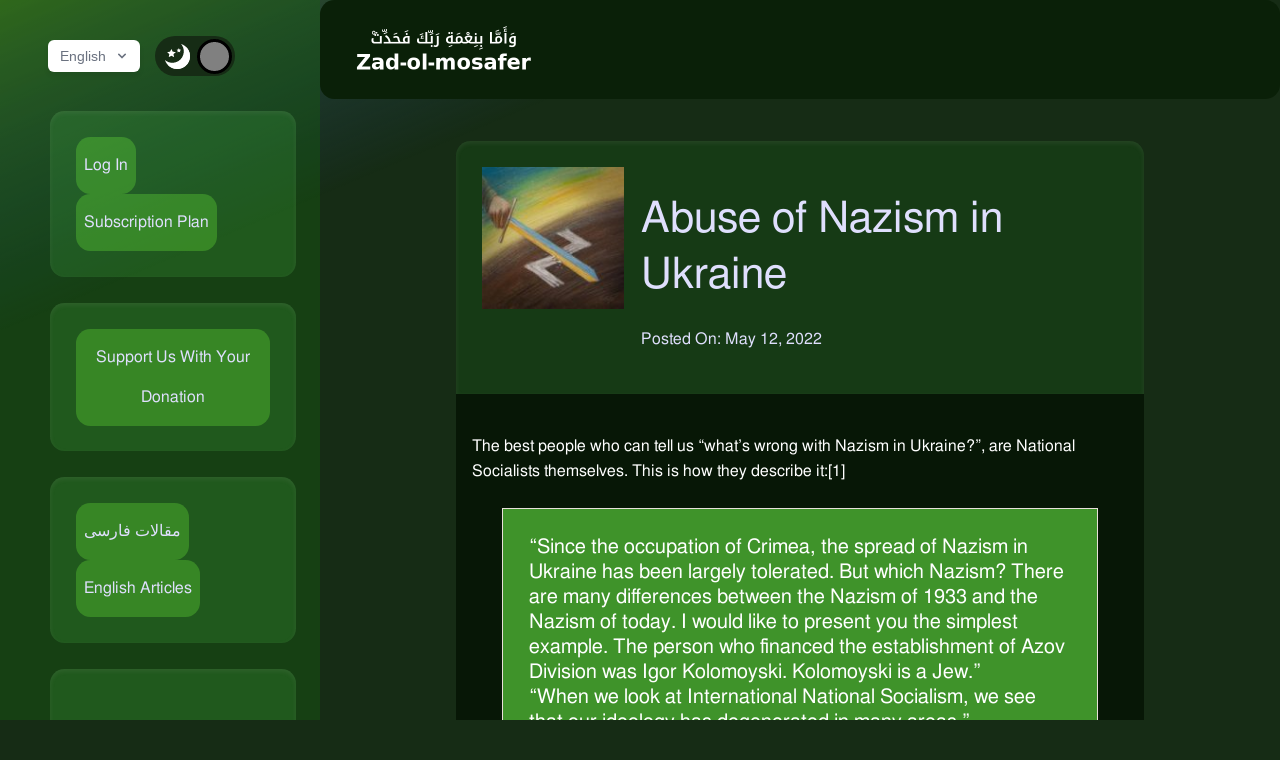

--- FILE ---
content_type: text/html; charset=UTF-8
request_url: https://shakeri.net/category/politics
body_size: 16523
content:
<script type="text/javascript">
    function toggleCard(elem) {
        // get all 'a' elements
        var a = document.getElementById(elem);
        // loop through all 'a' elements
        // for (i = 0; i < a.length; i++) {
        // Remove the class 'active' if it exists
        // a[i].classList.remove('active')
        // }
        // add 'active' classs to the element that was clicked
        a.classList.toggle("show");
        if (a.classList.contains("show")) {
            a.style.display = 'block';
        } else {
            a.ontransitionend = () => {
                a.style.display = 'none';
            }
        }
    }
</script>

<!DOCTYPE html>
<html lang="en">
    <head>
        <!-- This site is designed by: https://blazingspider.com -->
        <meta charset="UTF-8" />
        <meta http-equiv="X-UA-Compatible" content="IE=edge">
        <meta name="viewport" content="width=device-width, initial-scale=1">
        <meta name='robots' content='index, follow, max-image-preview:large, max-snippet:-1, max-video-preview:-1' />
        <meta property="og:site_name" content="Zadolmosafer" />
        <link rel="icon" href="/images/favicon.ico">
        <title>Zadolmosafer</title>
<meta property="og:locale" content="en_US" />
<meta property="og:type" content="website" />
<meta name="description" content="Let's help building together an atmosphere of mutual respect and a common sense of coexistence" />
<link rel="canonical" href="https://shakeri.net/" />
<meta property="article:modified_time" content="2021-05-28T19:13:57+00:00" />
<meta name="twitter:card" content="summary_large_image" />
<meta name="twitter:label1" content="Est. reading time">
<meta name="twitter:data1" content="10 minutes">

<meta property="og:title" content="Zadolmosafer" />
<meta property="og:description" content="Let's help building together an atmosphere of mutual respect and a common sense of coexistence" />
<meta property="og:url" content="https://shakeri.net/" />
<meta property="og:image" content="https://shakeri.net/images/mosafer-header.png" />
        <!-- Styles -->
        <link rel="stylesheet" href="/css/style.css?id=7ee492b0436db47967a3d4119c31ebc1">
        <!-- Scripts -->
        <script src="/js/app.js?id=e04399bc4015f54c6c9e240e85a5c5d1" defer></script>
            </head>

    <body :class="$store.darkMode.on && 'page-dark'" x-data="sidebarToggle()">
        <div class="announcement">

</div>
        <div class="row">
            <nav class="sidebar transform" x-show="isOpen()" @click.outside="sidebarCloseAway()">
    <div style="display: flex; justify-content: space-between;">
        <button style="width: 100%;" class="sidebar-close-btn" @click="sidebarClose">
            <svg style="width: 1.5rem; height:1.5rem;" fill="none" viewBox="0 0 24 24" stroke="currentColor">
                <path
                    stroke-linecap="round"
                    stroke-linejoin="round"
                    stroke-width="2"
                    d="M15 19l-7-7 7-7"
                />
            </svg>
        </button>
    </div>
    <div class="content-sidebar">
        <div style="flex: 1 1 0%;padding-top: 1.25rem;padding-bottom: 1rem;">
            <div style="display: flex; flex-shrink: 0;align-items: center;padding-left: 1rem;padding-right: 1rem;">
                <div class="user-dropdown-1">

    <!-- Settings Dropdown -->
    <div style="margin-left: .5rem;position:relative;">
        <div style="position: relative" x-data="{ dropOpen: false }" @click.outside="dropOpen = false" @close.stop="dropOpen = false">
    <div @click="dropOpen = ! dropOpen">
        <span class="display: inline-flex;border-radius: 0.375rem;">
                    <button type="button" class="user-dropdown-3">
                        English
                        <svg
                            style="margin-left: 0.5rem;margin-right: -0.125rem;height: 1rem; width: 1rem;"
                            xmlns="http://www.w3.org/2000/svg" viewBox="0 0 20 20" fill="currentColor">
                            <path fill-rule="evenodd"
                                  d="M5.293 7.293a1 1 0 011.414 0L10 10.586l3.293-3.293a1 1 0 111.414 1.414l-4 4a1 1 0 01-1.414 0l-4-4a1 1 0 010-1.414z"
                                  clip-rule="evenodd"/>
                        </svg>
                    </button>
                </span>
    </div>

    <div x-show="dropOpen"
            x-transition:enter="transition ease-out duration-200"
            x-transition:enter-start="transform opacity-0 scale-95"
            x-transition:enter-end="transform opacity-100 scale-100"
            x-transition:leave="transition ease-in duration-75"
            x-transition:leave-start="transform opacity-100 scale-100"
            x-transition:leave-end="transform opacity-0 scale-95"
            style="display: none;position: absolute;z-index: 50;width: 12rem;margin-top: 0.5rem;border-radius: 0.375rem;box-shadow: 0 10px 15px rgba(0, 0, 0, 0.05);transform-origin: top right;left: 0px; "
            @click="dropOpen = false">
        <div class="dropdown-1" style="background-color:#e6e6c7;padding-top:0.25rem;padding-bottom:0.25rem;">
            <!-- Account Management -->
                <div
                    style="display:block;padding-left: 0.5rem;padding-right: 0.5rem;padding-top: 0.5rem;padding-bottom: 0.5rem;font-size: 0.75rem;line-height: 1rem;color: rgba(156, 163, 175,1);">
                    Other Languages
                </div>
                                                                                                <a class="dropdown-link" href="https://shakeri.net/lang/fa"><svg xmlns="http://www.w3.org/2000/svg" viewBox="0 0 24 24" style="width:24px; height:auto;" fill="#444444">
                                <path d="M0 0h24v24H0V0z" fill="none"/>
                                <path d="M11.99 2C6.47 2 2 6.48 2 12s4.47 10 9.99 10C17.52 22 22 17.52 22 12S17.52 2 11.99 2zm6.93 6h-2.95c-.32-1.25-.78-2.45-1.38-3.56 1.84.63 3.37 1.91 4.33 3.56zM12 4.04c.83 1.2 1.48 2.53 1.91 3.96h-3.82c.43-1.43 1.08-2.76 1.91-3.96zM4.26 14C4.1 13.36 4 12.69 4 12s.1-1.36.26-2h3.38c-.08.66-.14 1.32-.14 2s.06 1.34.14 2H4.26zm.82 2h2.95c.32 1.25.78 2.45 1.38 3.56-1.84-.63-3.37-1.9-4.33-3.56zm2.95-8H5.08c.96-1.66 2.49-2.93 4.33-3.56C8.81 5.55 8.35 6.75 8.03 8zM12 19.96c-.83-1.2-1.48-2.53-1.91-3.96h3.82c-.43 1.43-1.08 2.76-1.91 3.96zM14.34 14H9.66c-.09-.66-.16-1.32-.16-2s.07-1.35.16-2h4.68c.09.65.16 1.32.16 2s-.07 1.34-.16 2zm.25 5.56c.6-1.11 1.06-2.31 1.38-3.56h2.95c-.96 1.65-2.49 2.93-4.33 3.56zM16.36 14c.08-.66.14-1.32.14-2s-.06-1.34-.14-2h3.38c.16.64.26 1.31.26 2s-.1 1.36-.26 2h-3.38z"/>
                            </svg>
                            فارسی</a>
                                                                                <a class="dropdown-link" href="https://shakeri.net/lang/ar"><svg xmlns="http://www.w3.org/2000/svg" viewBox="0 0 24 24" style="width:24px; height:auto;" fill="#444444">
                                <path d="M0 0h24v24H0V0z" fill="none"/>
                                <path d="M11.99 2C6.47 2 2 6.48 2 12s4.47 10 9.99 10C17.52 22 22 17.52 22 12S17.52 2 11.99 2zm6.93 6h-2.95c-.32-1.25-.78-2.45-1.38-3.56 1.84.63 3.37 1.91 4.33 3.56zM12 4.04c.83 1.2 1.48 2.53 1.91 3.96h-3.82c.43-1.43 1.08-2.76 1.91-3.96zM4.26 14C4.1 13.36 4 12.69 4 12s.1-1.36.26-2h3.38c-.08.66-.14 1.32-.14 2s.06 1.34.14 2H4.26zm.82 2h2.95c.32 1.25.78 2.45 1.38 3.56-1.84-.63-3.37-1.9-4.33-3.56zm2.95-8H5.08c.96-1.66 2.49-2.93 4.33-3.56C8.81 5.55 8.35 6.75 8.03 8zM12 19.96c-.83-1.2-1.48-2.53-1.91-3.96h3.82c-.43 1.43-1.08 2.76-1.91 3.96zM14.34 14H9.66c-.09-.66-.16-1.32-.16-2s.07-1.35.16-2h4.68c.09.65.16 1.32.16 2s-.07 1.34-.16 2zm.25 5.56c.6-1.11 1.06-2.31 1.38-3.56h2.95c-.96 1.65-2.49 2.93-4.33 3.56zM16.36 14c.08-.66.14-1.32.14-2s-.06-1.34-.14-2h3.38c.16.64.26 1.31.26 2s-.1 1.36-.26 2h-3.38z"/>
                            </svg>
                            عربی</a>
        </div>
    </div>
</div>
    </div>
</div>
                                <div class="btn-theme">
    <input type="checkbox" name="check" id="check" @click="themeToggle">
    <label for="check">
        <div class="box-theme">
            <div class="ball-theme"></div>
            <div class="scenary-theme">
                <div class="moon-theme">
                    <svg version="1.1" id="Capa_1" xmlns="http://www.w3.org/2000/svg"
                         xmlns:xlink="http://www.w3.org/1999/xlink" x="0px" y="0px" viewBox="0 0 499.712 499.712"
                         style="enable-background:new 0 0 499.712 499.712;" xml:space="preserve">
                            <path d="M146.88,375.528c126.272,0,228.624-102.368,228.624-228.64c0-55.952-20.16-107.136-53.52-146.88
        C425.056,33.096,499.696,129.64,499.696,243.704c0,141.392-114.608,256-256,256c-114.064,0-210.608-74.64-243.696-177.712
        C39.744,355.368,90.944,375.528,146.88,375.528z" />
                        <path d="M401.92,42.776c34.24,43.504,54.816,98.272,54.816,157.952c0,141.392-114.608,256-256,256
        c-59.68,0-114.448-20.576-157.952-54.816c46.848,59.472,119.344,97.792,200.928,97.792c141.392,0,256-114.608,256-256
        C499.712,162.12,461.392,89.64,401.92,42.776z" />
                        <g>
                            <polygon points="128.128,99.944 154.496,153.4 213.472,161.96 170.8,203.56 180.864,262.296 128.128,234.568 75.376,262.296 85.44,203.56 42.768,161.96 101.744,153.4 	" />
                            <polygon points="276.864,82.84 290.528,110.552 321.104,114.984 298.976,136.552 304.208,166.984 276.864,152.616 249.52,166.984 254.752,136.552 232.624,114.984 263.2,110.552 	" />
                        </g>
                        </svg>
                </div>
                <div class="sun-theme">
                    <svg version="1.1" id="Capa_1" xmlns="http://www.w3.org/2000/svg"
                         xmlns:xlink="http://www.w3.org/1999/xlink" x="0px" y="0px" viewBox="0 0 512 512"
                         style="enable-background:new 0 0 512 512;" xml:space="preserve">
                            <g>
                                <circle cx="255.997" cy="255.997" r="144.824" />
                                <path d="M256,56.849c-4.273,0-7.737-3.463-7.737-7.737V7.737C248.263,3.463,251.727,0,256,0
            s7.737,3.463,7.737,7.737v41.376C263.737,53.386,260.273,56.849,256,56.849z" />
                                <path d="M152.563,84.568c-2.674,0-5.274-1.387-6.707-3.869l-20.687-35.832
            c-2.136-3.7-0.869-8.432,2.832-10.569c3.701-2.134,8.432-0.87,10.569,2.832l20.687,35.832c2.136,3.7,0.869,8.432-2.832,10.569
            C155.206,84.234,153.876,84.568,152.563,84.568z" />
                                <path d="M76.823,160.294c-1.312,0-2.643-0.334-3.861-1.038L37.13,138.569
            c-3.7-2.136-4.968-6.868-2.832-10.569c2.136-3.701,6.868-4.967,10.569-2.832l35.832,20.687c3.7,2.136,4.968,6.868,2.832,10.569
            C82.097,158.907,79.497,160.294,76.823,160.294z" />
                                <path d="M49.112,263.737H7.737C3.464,263.737,0,260.274,0,256s3.464-7.737,7.737-7.737h41.376
            c4.273,0,7.737,3.463,7.737,7.737S53.385,263.737,49.112,263.737z" />
                                <path d="M41.005,387.869c-2.674,0-5.274-1.387-6.707-3.869c-2.136-3.7-0.869-8.432,2.832-10.569
            l35.832-20.687c3.7-2.134,8.432-0.87,10.569,2.832c2.136,3.7,0.869,8.432-2.832,10.569l-35.832,20.687
            C43.648,387.535,42.317,387.869,41.005,387.869z" />
                                <path d="M131.862,478.74c-1.312,0-2.643-0.334-3.861-1.038c-3.7-2.136-4.968-6.868-2.832-10.569
            l20.687-35.832c2.136-3.701,6.868-4.967,10.569-2.832c3.7,2.136,4.968,6.868,2.832,10.569l-20.687,35.832
            C137.136,477.352,134.536,478.74,131.862,478.74z" />
                                <path d="M256,512c-4.273,0-7.737-3.463-7.737-7.737v-41.376c0-4.274,3.464-7.737,7.737-7.737
            s7.737,3.463,7.737,7.737v41.376C263.737,508.537,260.273,512,256,512z" />
                                <path d="M380.138,478.74c-2.674,0-5.274-1.387-6.707-3.869l-20.687-35.832
            c-2.136-3.7-0.869-8.432,2.832-10.569c3.7-2.134,8.432-0.87,10.569,2.832l20.687,35.832c2.136,3.7,0.869,8.432-2.832,10.569
            C382.781,478.406,381.451,478.74,380.138,478.74z" />
                                <path d="M470.995,387.869c-1.312,0-2.643-0.334-3.861-1.038l-35.832-20.687
            c-3.7-2.136-4.968-6.868-2.832-10.569c2.136-3.701,6.868-4.967,10.569-2.832l35.832,20.687c3.7,2.136,4.968,6.868,2.832,10.569
            C476.269,386.481,473.669,387.869,470.995,387.869z" />
                                <path d="M504.263,263.737h-41.376c-4.273,0-7.737-3.463-7.737-7.737s3.464-7.737,7.737-7.737h41.376
            c4.273,0,7.737,3.463,7.737,7.737S508.536,263.737,504.263,263.737z" />
                                <path d="M435.177,160.294c-2.674,0-5.274-1.387-6.707-3.869c-2.136-3.7-0.869-8.432,2.832-10.569
            l35.832-20.687c3.7-2.134,8.432-0.87,10.569,2.832c2.136,3.7,0.869,8.432-2.832,10.569l-35.832,20.687
            C437.82,159.96,436.489,160.294,435.177,160.294z" />
                                <path d="M359.437,84.568c-1.312,0-2.643-0.334-3.861-1.038c-3.7-2.136-4.968-6.868-2.832-10.569
            l20.687-35.832c2.136-3.701,6.868-4.967,10.569-2.832c3.7,2.136,4.968,6.868,2.832,10.569l-20.687,35.832
            C364.711,83.181,362.11,84.568,359.437,84.568z" />
                            </g>
                        <path d="M256,111.18c-5.242,0-10.418,0.286-15.516,0.828c72.685,7.743,129.303,69.252,129.303,143.991
        s-56.619,136.249-129.303,143.992c5.098,0.544,10.273,0.828,15.516,0.828c79.982,0,144.82-64.838,144.82-144.82
        S335.983,111.18,256,111.18z" />
                        </svg>
                </div>
            </div>
        </div>
    </label>
</div>
            </div>
                            <div style="margin-top: 1.25rem;padding-left: .5rem;padding-right: .5rem;">
                    <section class="widget widget-block">
                        <a class="btn-sidebar" title="Farsi" href="/login">Log In</a>
                        <a class="btn-sidebar" title="English" href="/register">Subscription Plan</a>
                    </section>
                </div>
                                        <div style="margin-top: 1.25rem;padding-left: .5rem;padding-right: .5rem;">
    <section class="widget">
        <a class="btn-sidebar" style="display: block;" title="Support Us" href="https://buy.stripe.com/00gdUB2cr5a917a4gg" target="_blank">Support Us With Your Donation</a>
    </section>
    <section class="widget">
        <a class="btn-sidebar" title="Farsi" href="/farsi">مقالات فارسی</a>
        <a class="btn-sidebar" title="English" href="/">English Articles</a>
    </section>
    <section id="block-1" class="widget">
        <div class="footer-sidebar widget-area" role="complementary">
    <h3 class="widget-title">Categories</h3>
    <ul role="navigation" aria-label="Webdev word cloud">


            <li>
            <a style="margin-left: 0rem;" href="/category/science" data-weight="3">Science (12)</a>
        </li>
            <li>
            <a style="margin-left: 0rem;" href="/category/technology" data-weight="3">Technology (12)</a>
        </li>
            <li>
            <a style="margin-left: 0rem;" href="/category/religion-en-us" data-weight="3">religion (25)</a>
        </li>
            <li>
            <a style="margin-left: 0rem;" href="/category/politics" data-weight="3">Politics (91)</a>
        </li>
            <li>
            <a style="margin-left: 0rem;" href="/category/history" data-weight="3">History (5)</a>
        </li>
            <li>
            <a style="margin-left: 0rem;" href="/category/health-en-us" data-weight="3">Health (5)</a>
        </li>
        </ul>
</div><!-- #footer-sidebar -->

    </section>
    <section id="block-2" class="widget" style="padding: 0.5rem;">
        <div class="footer-sidebar widget-area" role="complementary">
    <h3 class="widget-title">Tags</h3>
    <ul class="cloud" role="navigation" aria-label="Webdev word cloud">
            <li>
            <a href="/tag/%d8%b1%d9%88%d8%a7%d9%86%e2%80%8c%d8%af%d8%b1%d9%85%d8%a7%d9%86%db%8c" data-weight="1">روان‌درمانی</a>
        </li>
            <li>
            <a href="/tag/%d8%aa%d9%81%da%a9%d8%b1-%d8%b5%d8%ad%db%8c%d8%ad" data-weight="2">تفکر صحیح</a>
        </li>
            <li>
            <a href="/tag/%d8%a8%db%8c%d9%88%d8%aa%d8%b1%d9%88%d8%b1%db%8c%d8%b3%d9%85" data-weight="1">بیوتروریسم</a>
        </li>
            <li>
            <a href="/tag/%d8%ac%d9%86%da%af-%d8%ac%d9%87%d8%a7%d9%86%db%8c-%d8%b3%d9%88%d9%85" data-weight="2">جنگ جهانی سوم</a>
        </li>
            <li>
            <a href="/tag/%d8%a7%db%8c%d8%b1%d8%a7%d9%86" data-weight="2">ایران</a>
        </li>
            <li>
            <a href="/tag/%d8%b3%d9%81%db%8c%d8%a7%d9%86%db%8c" data-weight="1">سفیانی</a>
        </li>
            <li>
            <a href="/tag/%d8%a7%d8%b1%d9%88%d9%be%d8%a7" data-weight="1">اروپا</a>
        </li>
            <li>
            <a href="/tag/emp" data-weight="1">EMP</a>
        </li>
            <li>
            <a href="/tag/%d9%87%d8%b3%d8%aa%d9%87-%d8%a7%db%8c" data-weight="3">هسته ای</a>
        </li>
            <li>
            <a href="/tag/%d8%b1%d9%88%d8%b3%db%8c%d9%87" data-weight="6">روسیه</a>
        </li>
            <li>
            <a href="/tag/%d8%ac%d9%86%da%af-%d8%b3%d8%a7%db%8c%d8%a8%d8%b1%db%8c" data-weight="1">جنگ سایبری</a>
        </li>
            <li>
            <a href="/tag/%d8%aa%d8%b1%da%a9%db%8c%d9%87" data-weight="1">ترکیه</a>
        </li>
            <li>
            <a href="/tag/%d9%be%d9%84%db%8c%d8%b3-%d8%a2%d9%85%d8%b1%db%8c%da%a9%d8%a7" data-weight="1">پلیس آمریکا</a>
        </li>
            <li>
            <a href="/tag/%d9%88%d9%86%d8%b2%d9%88%d8%a6%d9%84%d8%a7" data-weight="1">ونزوئلا</a>
        </li>
            <li>
            <a href="/tag/%d9%85%d8%ad%d8%af%d9%88%d8%af%db%8c%d8%aa-%d8%b9%d9%84%d9%85-%d8%a8%d8%b4%d8%b1" data-weight="3">محدودیت علم بشر</a>
        </li>
            <li>
            <a href="/tag/%da%af%d8%b1%d9%85-%d8%b4%d8%af%d9%86-%d8%b2%d9%85%db%8c%d9%86" data-weight="1">گرم شدن زمین</a>
        </li>
            <li>
            <a href="/tag/%d8%ac%d9%86%da%af-%d8%b1%d9%88%d8%a7%d9%86%db%8c" data-weight="1">جنگ روانی</a>
        </li>
            <li>
            <a href="/tag/%d8%b2%d9%86%d8%af%da%af%db%8c-%d9%85%d9%82%d8%a7%d9%88%d9%85%d8%aa%db%8c" data-weight="2">زندگی مقاومتی</a>
        </li>
            <li>
            <a href="/tag/%da%a9%d8%b1%d9%88%d9%86%d8%a7%d9%88%db%8c%d8%b1%d9%88%d8%b3" data-weight="2">کروناویروس</a>
        </li>
            <li>
            <a href="/tag/%d8%b9%d9%88%d8%a7%d9%85%db%8c%e2%80%8c%da%af%d8%b1%db%8c" data-weight="1">عوامی‌گری</a>
        </li>
            <li>
            <a href="/tag/%d9%82%d8%b1%d8%a2%d9%86" data-weight="2">قرآن</a>
        </li>
            <li>
            <a href="/tag/%da%98%d8%a7%d9%be%d9%86" data-weight="1">ژاپن</a>
        </li>
            <li>
            <a href="/tag/%d8%b1%d9%88%d8%a8%d9%88%d8%aa" data-weight="1">روبوت</a>
        </li>
            <li>
            <a href="/tag/%d8%a7%d8%b3%d8%b1%d8%a7%d8%a6%db%8c%d9%84" data-weight="2">اسرائیل</a>
        </li>
            <li>
            <a href="/tag/%da%86%db%8c%d9%86" data-weight="5">چین</a>
        </li>
            <li>
            <a href="/tag/%d8%b4%d8%a8%d9%87%d8%a7%d8%aa-%d8%af%db%8c%d9%86%db%8c" data-weight="3">شبهات دینی</a>
        </li>
            <li>
            <a href="/tag/%d8%a2%d8%ae%d8%b1%d8%a7%d9%84%d8%b2%d9%85%d8%a7%d9%86" data-weight="1">آخرالزمان</a>
        </li>
            <li>
            <a href="/tag/%d8%b3%d9%88%d8%b1%db%8c%d9%87" data-weight="3">سوریه</a>
        </li>
            <li>
            <a href="/tag/%da%a9%d8%b1%d9%87%e2%80%8c%d8%b4%d9%85%d8%a7%d9%84%db%8c" data-weight="1">کره‌شمالی</a>
        </li>
            <li>
            <a href="/tag/%d8%a2%d9%85%d8%b1%db%8c%da%a9%d8%a7" data-weight="9">آمریکا</a>
        </li>
        </ul>
</div><!-- #footer-sidebar -->
    </section>
    <section id="block-3" class="widget">
                    <div class="footer-sidebar widget-area" role="complementary">
    <h3 class="widget-title">Latest Posts</h3>
    <ul role="navigation" aria-label="Webdev word cloud">
            <li>
            <a href="/5638/true-meaning-of-christmas">The True Meaning Of Christ-Mass</a>
        </li>
            <li>
            <a href="/5637/muslim-countries-need-show-more-compassion-respect-toward-each-other">Muslim Countries need to show More Compassion &amp; Respect toward each other</a>
        </li>
            <li>
            <a href="/5636/russia-saved-world-with-psyop">Russia just saved the world with this PsyOp</a>
        </li>
            <li>
            <a href="/5635/trump-ukraine-endless-conflict-about-money">Trump Reminds that Ukraine Conflict is About Money</a>
        </li>
            <li>
            <a href="/5633/qatar-soccer-opening-ceremony-2022">Something is not Right in 2022 Soccer World Cup Opening Ceremony in Qatar</a>
        </li>
        </ul>
</div><!-- #footer-sidebar -->
            </section>
</div>
                    </div>
    </div>
</nav>

            <!-- Page Content -->
            <main class="site-main col-1 col-lg-9-12" style="flex-grow: 1; position: relative;">

                <!-- Page Heading -->
                <div class="header-2">
                    <button class="sidebar-close-btn" @click.stop="sidebarOpen">
                        <svg
                            xmlns="http://www.w3.org/2000/svg"
                            style="width:1.5rem; height:1.5rem;"
                            fill="none"
                            viewBox="0 0 24 24"
                            stroke="currentColor"
                        >
                            <path
                                stroke-linecap="round"
                                stroke-linejoin="round"
                                stroke-width="2"
                                d="M4 6h16M4 12h16M4 18h16"
                            />
                        </svg>
                    </button>
                                        <!-- Logo -->
                    <a href="/">
                        <img src="/images/mosafer-header.png" alt="BlazingSpider NFT" style="display:block; width:auto;">
                    </a>
                </div>
                    <div class="row">
        <div class="site-content col-1 col-xl-9-12">
            <div style="display: flex; flex-flow: column wrap; padding: 1rem;" id="accordion">
                                    <div class="post"
                         style="">
                        <div class="post-header row">
                            <div class=" col-4-12 col-sm-3-12">
                                <a class="post-thumbnail" href="/5632/abuse-of-nazism-in-ukraine">
                                    <img src="/uploads/2022/05/ukarinian-nazi-150x150.jpg" alt="thumbnail">
                                </a>
                            </div>
                            <div class="col-8-12 col-sm-9-12 entry-title">
                                <h1>
                                    <a href="/5632/abuse-of-nazism-in-ukraine">
                                        Abuse of Nazism in Ukraine
                                    </a>
                                </h1>
                                <span class="posted-on">Posted On: <a
                                        href="/5632/abuse-of-nazism-in-ukraine"
                                        rel="bookmark"><time
                                            class="entry-date published updated"
                                            datetime="2022-05-12 11:27:45">May 12, 2022</time></a>
                                </span>
                            </div>
                                                    </div>

                            <article class="post-content">
                                <div class="entry-content">
                                    <p>The best people who can tell us “what’s wrong with Nazism in Ukraine?”, are National Socialists themselves. This is how they describe it:[1]
<blockquote>“Since the occupation of Crimea, the spread of Nazism in Ukraine has been largely tolerated. But which Nazism? There are many differences between the Nazism of 1933 and the Nazism of today. I would like to present you the simplest example. The person who financed the establishment of Azov Division was Igor Kolomoyski. Kolomoyski is a Jew.”<p>“When we look at International National Socialism, we see that our ideology has degenerated in many areas.”</p></blockquote><p>
What we are witnessing in Ukraine, has the same pattern with the struggle in Middle East:</p><p>Liberals/Neoconservatives take a historic Ideology/Movement; and, with a few twists and turns, they create a “Gun for Hire” from it; to play as a pawn in their chessboard.</p><p>“Why we have Sunni and Shiʿa communities spread all over Syria/Iraq/Iran?” The reason is that they could coexist with each other for centuries in peace. There is no fundamental differences in beliefs that can justify eternal wars. If it was the case, we did not have both sects living together in one country, and even in one community. They go to school/university together, work together, and intermarry.</p><p>But with a few ideological twists and turns, liberals/Neoconservatives could create ISIS (Daesh), so they can wage “The New Thirty Years' War”; according to Richard Haass, head of Council on Foreign Relations.[2]</p><p>The goal was to wipe all of the Middle Eastern nations off the map, and create new ones; after the “birth pangs of a new Middle East” (as described by Condoleezza Rice, former Secretary of State) .</p><p>Obviously, that 30 years of war did not materialise; because there was no real religious struggle, fomenting such a war.</p><p>Although ISIS claimed that they commit “the true and pure Sunni beliefs”, it was the Sunnis who fought them most, and defeated them.</p><p>As a matter of fact, Liberalism is a fluid ideology, which can take any shape and form. That’s why they can create a Nazi group (without believing in National Socialism, and with a Jewish identity); or building an Islamic fundamentalist Takfiri group, which their only mission is “to kill Muslims”.</p><p>🔗[1] <a href="https://t.me/nationalistzulkarneyndivision2/386" target="_blank" rel="noopener noreference">https://t.me/nationalistzulkarneyndivision2/386</a></p><p>🔗[2] <a href="https://www.project-syndicate.org/commentary/richard-n--haass-argues-that-the-middle-east-is-less-a-problem-to-be-solved-than-a-condition-to-be-managed" target="_blank" rel="noopener noreference">The New Thirty Years’ War</a>
https://www.project-syndicate.org/commentary/richard-n--haass-argues-that-the-middle-east-is-less-a-problem-to-be-solved-than-a-condition-to-be-managed</p></p>
                                </div>
                                <div class="entry-footer">
                                <span class="cat-links">
                                                                            <a class="btn-sidebar" role="button" href="/category/en/politics/?lang=en_us"
                                           title="View all posts in Politics" rel="category tag">
                                            Politics
                                        </a>
                                                                    </span>
                                    <span class="tag-links">
                                                                                <a class="btn-sidebar" role="button" href="/tag/ukraine/" rel="tag">
                                            Ukraine
                                        </a>
                                                                                    <a class="btn-sidebar" role="button" href="/tag/nazism/" rel="tag">
                                            Nazism
                                        </a>
                                                                        </span>
                                </div>
                                <div class="entry-header">
                                                                            <a class="btn-sidebar" href="/5632/abuse-of-nazism-in-ukraine">
                                            <strong>
                                                Open Article with Its Comments
                                            </strong>
                                        </a>
                                                                    </div>
                            </article>
                            
                            
                            
                            
                            
                            
                            
                            
                            
                    </div>
                                    <div class="post"
                         style="">
                        <div class="post-header row">
                            <div class=" col-4-12 col-sm-3-12">
                                <a class="post-thumbnail" href="/4969/quebec-bill-21-fallacy">
                                    <img src="/uploads/2019/06/empty-head-150x150.jpg" alt="thumbnail">
                                </a>
                            </div>
                            <div class="col-8-12 col-sm-9-12 entry-title">
                                <h1>
                                    <a href="/4969/quebec-bill-21-fallacy">
                                        Quebec&#039;s Bill 21 is Based On Fallacy
                                    </a>
                                </h1>
                                <span class="posted-on">Posted On: <a
                                        href="/4969/quebec-bill-21-fallacy"
                                        rel="bookmark"><time
                                            class="entry-date published updated"
                                            datetime="2019-09-13 22:50:02">Sep 13, 2019</time></a>
                                </span>
                            </div>
                                                    </div>

                            <article class="post-content">
                                <div class="entry-content">
                                    <p><strong>In the name of Allah, the Merciful to all, the Compassionate</strong><p>The Bill 21, which passed recently in Quebec’s legislation, prohibits people in positions of public authority from wearing religious symbols while at work. It would prevent a teacher, police officer or judge from wearing a hijab or turban, for example.</p><p>Provincial legislators say it ensures religious neutrality and secularism in the public service. Others claim it creates a second-class citizenship, and “state-sanctioned discrimination”. One politician said “Our position is clear: it’s not up to politicians to tell people what to wear or not to wear,”</p><p>Although some of these statements are considerable, and the Bill 21 can be legally challenged, as unconstitutional, but the whole idea of the Bill is based on fallacy and disinformation.</p><p>Let me explain.
                                </div>
                                <div class="entry-footer">
                                <span class="cat-links">
                                                                            <a class="btn-sidebar" role="button" href="/category/en/politics/?lang=en_us"
                                           title="View all posts in Politics" rel="category tag">
                                            Politics
                                        </a>
                                                                    </span>
                                    <span class="tag-links">
                                                                    </span>
                                </div>
                                <div class="entry-header">
                                                                            <a class="btn-sidebar" href="/4969/quebec-bill-21-fallacy">
                                            <strong>
                                                To See the Rest, Open Article in A Page
                                            </strong>
                                        </a>
                                                                    </div>
                            </article>
                            
                            
                            
                            
                            
                            
                            
                            
                            
                    </div>
                                    <div class="post"
                         style="">
                        <div class="post-header row">
                            <div class=" col-4-12 col-sm-3-12">
                                <a class="post-thumbnail" href="/3642/israel-strategic-master-plan-dumb">
                                    <img src="/uploads/2018/08/netanyahu-mistakes-150x150.png" alt="thumbnail">
                                </a>
                            </div>
                            <div class="col-8-12 col-sm-9-12 entry-title">
                                <h1>
                                    <a href="/3642/israel-strategic-master-plan-dumb">
                                        Israel&#039;s Strategic Master Plan is Really Dumb
                                    </a>
                                </h1>
                                <span class="posted-on">Posted On: <a
                                        href="/3642/israel-strategic-master-plan-dumb"
                                        rel="bookmark"><time
                                            class="entry-date published updated"
                                            datetime="2018-08-31 11:49:16">Aug 31, 2018</time></a>
                                </span>
                            </div>
                                                    </div>

                            <article class="post-content">
                                <div class="entry-content">
                                    <p><strong>In the name of Allah, the Merciful to all, the Compassionate</strong><p>I once had a discussion with one of my friends who is the son of a late RCAF fighter pilot, killed in World War II. Because of his father, he knew many in the military/intelligence community. At that time, he was very adamant about how Mossad and other Israeli intelligent services are superior to the western ones, let alone third world middle eastern countries. If you search on the internet, you will find many articles about how Jews are smarter than other ethnicities, and their IQ is 10 to 15 points above the average. Especially Ashkenazic Jews of European origins, who form a majority of migrated Israeli citizens.</p><p>On the other hand, I did not buy this, because I can name many occasions when Israelis shot themselves in the foot. Their strategy, if one can call it that, is to create a beast and then slay that beast in such a brutal and professional way that teaches everybody else a lesson. And when they find that the beast of their own creation grows in such a way that they cannot slay it, they have temper tantrums and blame others.</p><p>“Any example?”, you might ask.
                                </div>
                                <div class="entry-footer">
                                <span class="cat-links">
                                                                            <a class="btn-sidebar" role="button" href="/category/en/politics/?lang=en_us"
                                           title="View all posts in Politics" rel="category tag">
                                            Politics
                                        </a>
                                                                    </span>
                                    <span class="tag-links">
                                                                                <a class="btn-sidebar" role="button" href="/tag/israel/" rel="tag">
                                            israel
                                        </a>
                                                                        </span>
                                </div>
                                <div class="entry-header">
                                                                            <a class="btn-sidebar" href="/3642/israel-strategic-master-plan-dumb">
                                            <strong>
                                                To See the Rest, Open Article in A Page
                                            </strong>
                                        </a>
                                                                    </div>
                            </article>
                            
                            
                            
                            
                            
                            
                            
                            
                            
                    </div>
                                    <div class="post"
                         style="">
                        <div class="post-header row">
                            <div class=" col-4-12 col-sm-3-12">
                                <a class="post-thumbnail" href="/3101/us-navy-jet-shoots-syrian-warplane-soil">
                                    <img src="/uploads/2017/06/syrian-army-logo-150x150.jpg" alt="thumbnail">
                                </a>
                            </div>
                            <div class="col-8-12 col-sm-9-12 entry-title">
                                <h1>
                                    <a href="/3101/us-navy-jet-shoots-syrian-warplane-soil">
                                        The U.S. Navy jet shoots down Syrian Warplane on Syrian Soil
                                    </a>
                                </h1>
                                <span class="posted-on">Posted On: <a
                                        href="/3101/us-navy-jet-shoots-syrian-warplane-soil"
                                        rel="bookmark"><time
                                            class="entry-date published updated"
                                            datetime="2017-06-18 17:12:41">Jun 18, 2017</time></a>
                                </span>
                            </div>
                                                    </div>

                            <article class="post-content">
                                <div class="entry-content">
                                    <p><strong>In the name of Allah, the Merciful to all, the Compassionate</strong><p>According to SANA (Syrian Arab News Agency), the Army general command announced on Sunday that the U.S. air force targeted one of the army’s warplanes in the al-Rasafah region in Raqqa southern countryside while it was carrying out a combatant mission against ISIS terrorist organization, causing it to down and lose its pilot. On the other hand, the coalition headquarters in Iraq stated that a F/A-18E Super Hornet shot down a Syrian Su-22 that had dropped bombs near positions held by the Syrian Democratic Forces (SDF), who are backed by the U.S. led coalition.</p><p>No matter which version of what really happened on the ground is the truth, both versions are equally fishy, and should ring lots of alarm bells for everybody.
                                </div>
                                <div class="entry-footer">
                                <span class="cat-links">
                                                                            <a class="btn-sidebar" role="button" href="/category/en/politics/?lang=en_us"
                                           title="View all posts in Politics" rel="category tag">
                                            Politics
                                        </a>
                                                                    </span>
                                    <span class="tag-links">
                                                                    </span>
                                </div>
                                <div class="entry-header">
                                                                            <a class="btn-sidebar" href="/3101/us-navy-jet-shoots-syrian-warplane-soil">
                                            <strong>
                                                To See the Rest, Open Article in A Page
                                            </strong>
                                        </a>
                                                                    </div>
                            </article>
                            
                            
                            
                            
                            
                            
                            
                            
                            
                    </div>
                                    <div class="post"
                         style="">
                        <div class="post-header row">
                            <div class=" col-4-12 col-sm-3-12">
                                <a class="post-thumbnail" href="/3093/us-military-help-isil-afghanistan">
                                    <img src="/uploads/2017/06/afghan-daesh-150x150.jpg" alt="thumbnail">
                                </a>
                            </div>
                            <div class="col-8-12 col-sm-9-12 entry-title">
                                <h1>
                                    <a href="/3093/us-military-help-isil-afghanistan">
                                        The U.S. Military is helping ISIL in Afghanistan
                                    </a>
                                </h1>
                                <span class="posted-on">Posted On: <a
                                        href="/3093/us-military-help-isil-afghanistan"
                                        rel="bookmark"><time
                                            class="entry-date published updated"
                                            datetime="2017-06-15 20:38:10">Jun 15, 2017</time></a>
                                </span>
                            </div>
                                                    </div>

                            <article class="post-content">
                                <div class="entry-content">
                                    <p><strong>In the name of Allah, the Merciful to all, the Compassionate</strong><p>It’s an open secret that the United States has no more a justification to occupy Afghanistan. Sixteen years ago the U.S. invaded the country and decided to eliminate the ruling Taliban. Since then, the U.S. military is occupying that country, and there is no clear indication that they can achieve their initial goal. The Taliban are part of Afghanistan, and a significant segment of the population supports them. Some 60% of the country is now more or less back under Taliban control.</p><p>
                                </div>
                                <div class="entry-footer">
                                <span class="cat-links">
                                                                            <a class="btn-sidebar" role="button" href="/category/en/politics/?lang=en_us"
                                           title="View all posts in Politics" rel="category tag">
                                            Politics
                                        </a>
                                                                    </span>
                                    <span class="tag-links">
                                                                    </span>
                                </div>
                                <div class="entry-header">
                                                                            <a class="btn-sidebar" href="/3093/us-military-help-isil-afghanistan">
                                            <strong>
                                                To See the Rest, Open Article in A Page
                                            </strong>
                                        </a>
                                                                    </div>
                            </article>
                            
                            
                            
                            
                            
                            
                            
                            
                            
                    </div>
                                    <div class="post"
                         style="">
                        <div class="post-header row">
                            <div class=" col-4-12 col-sm-3-12">
                                <a class="post-thumbnail" href="/3089/young-muslims-western-civilization-self-destruction">
                                    <img src="/uploads/2013/12/Bright_Idea.jpg" alt="thumbnail">
                                </a>
                            </div>
                            <div class="col-8-12 col-sm-9-12 entry-title">
                                <h1>
                                    <a href="/3089/young-muslims-western-civilization-self-destruction">
                                        Message to Young Muslims: Western Civilization is on its path to self-destruction
                                    </a>
                                </h1>
                                <span class="posted-on">Posted On: <a
                                        href="/3089/young-muslims-western-civilization-self-destruction"
                                        rel="bookmark"><time
                                            class="entry-date published updated"
                                            datetime="2017-06-12 19:08:45">Jun 12, 2017</time></a>
                                </span>
                            </div>
                                                    </div>

                            <article class="post-content">
                                <div class="entry-content">
                                    <p><strong>In the name of Allah, the Merciful to all, the Compassionate</strong><p>A while ago I saw a Malaysian shampoo commercial, in which a young Muslim girl, wearing a head-scarf, mimicking what one expects from a western TV commercial. I’m bringing this up just to remind young Muslims that they do not need to mimic western culture. They do not need to blend their way of life with western culture. Assimilating into western culture is a bad idea, as it is becoming more and more corrupt.
                                </div>
                                <div class="entry-footer">
                                <span class="cat-links">
                                                                            <a class="btn-sidebar" role="button" href="/category/en/politics/?lang=en_us"
                                           title="View all posts in Politics" rel="category tag">
                                            Politics
                                        </a>
                                                                    </span>
                                    <span class="tag-links">
                                                                    </span>
                                </div>
                                <div class="entry-header">
                                                                            <a class="btn-sidebar" href="/3089/young-muslims-western-civilization-self-destruction">
                                            <strong>
                                                To See the Rest, Open Article in A Page
                                            </strong>
                                        </a>
                                                                    </div>
                            </article>
                            
                            
                            
                            
                            
                            
                            
                            
                            
                    </div>
                                    <div class="post"
                         style="">
                        <div class="post-header row">
                            <div class=" col-4-12 col-sm-3-12">
                                <a class="post-thumbnail" href="/3081/manchester-terror-attacks-islamophobia">
                                    <img src="/uploads/2017/06/manchester-police-150x150.jpg" alt="thumbnail">
                                </a>
                            </div>
                            <div class="col-8-12 col-sm-9-12 entry-title">
                                <h1>
                                    <a href="/3081/manchester-terror-attacks-islamophobia">
                                        Manchester Terror Attacks: A Pretext for Islamophobia
                                    </a>
                                </h1>
                                <span class="posted-on">Posted On: <a
                                        href="/3081/manchester-terror-attacks-islamophobia"
                                        rel="bookmark"><time
                                            class="entry-date published updated"
                                            datetime="2017-06-06 01:21:04">Jun 6, 2017</time></a>
                                </span>
                            </div>
                                                    </div>

                            <article class="post-content">
                                <div class="entry-content">
                                    <p><strong>In the name of Allah, the Merciful to all, the Compassionate</strong><p>These points are a brief of what is said in the following video clip:</p><p>Winning in British election, on June 8, is not easy for Tories. So PM Theresa May and other conservative leaders, pulled the terrorist attack trick to convince people if they want security, they should vote for Tories. They already deployed troops on to the streets of Britain, and if they cannot win, they may suspend the general election. What UK is experiencing is a #ConservativeCoup?
                                </div>
                                <div class="entry-footer">
                                <span class="cat-links">
                                                                            <a class="btn-sidebar" role="button" href="/category/en/religion-en-us/?lang=en_us"
                                           title="View all posts in religion" rel="category tag">
                                            religion
                                        </a>
                                                                            <a class="btn-sidebar" role="button" href="/category/en/politics/?lang=en_us"
                                           title="View all posts in Politics" rel="category tag">
                                            Politics
                                        </a>
                                                                    </span>
                                    <span class="tag-links">
                                                                    </span>
                                </div>
                                <div class="entry-header">
                                                                            <a class="btn-sidebar" href="/3081/manchester-terror-attacks-islamophobia">
                                            <strong>
                                                To See the Rest, Open Article in A Page
                                            </strong>
                                        </a>
                                                                    </div>
                            </article>
                            
                            
                            
                            
                            
                            
                            
                            
                            
                    </div>
                                    <div class="post"
                         style="">
                        <div class="post-header row">
                            <div class=" col-4-12 col-sm-3-12">
                                <a class="post-thumbnail" href="/2960/message-us-missile-attack-syrian-airbase">
                                    <img src="/uploads/2016/12/shattered_union-150x150.jpg" alt="thumbnail">
                                </a>
                            </div>
                            <div class="col-8-12 col-sm-9-12 entry-title">
                                <h1>
                                    <a href="/2960/message-us-missile-attack-syrian-airbase">
                                        The Real Message of US Missile Attack On Syrian Airbase
                                    </a>
                                </h1>
                                <span class="posted-on">Posted On: <a
                                        href="/2960/message-us-missile-attack-syrian-airbase"
                                        rel="bookmark"><time
                                            class="entry-date published updated"
                                            datetime="2017-04-07 15:22:58">Apr 7, 2017</time></a>
                                </span>
                            </div>
                                                    </div>

                            <article class="post-content">
                                <div class="entry-content">
                                    <p><strong>In the name of Allah, the Merciful to all, the Compassionate</strong><p>The news of the US missile attack on a Syrian airbase, on April 7, reverberated all over the world. In the early morning in Syria, two destroyers of the US Navy (USS Ross and USS Porter) launched a strike with 59 Tomahawk cruise missiles from the area near Crete Island (Mediterranean Sea) against the Syrian Shayrat Air Base (Homs province). The pretext was a false-flag chemical attack in Khan Sheikhoun , attributed to Syrian air force. As always there are lots of details which can keep you busy for days. But there are other points which most people in western countries ignore: The real message other world powers got from this attack, is quite contrary to the intended one. They found that they should lower their estimation of real US military might. That’s a game-changer.
                                </div>
                                <div class="entry-footer">
                                <span class="cat-links">
                                                                            <a class="btn-sidebar" role="button" href="/category/en/politics/?lang=en_us"
                                           title="View all posts in Politics" rel="category tag">
                                            Politics
                                        </a>
                                                                    </span>
                                    <span class="tag-links">
                                                                    </span>
                                </div>
                                <div class="entry-header">
                                                                            <a class="btn-sidebar" href="/2960/message-us-missile-attack-syrian-airbase">
                                            <strong>
                                                To See the Rest, Open Article in A Page
                                            </strong>
                                        </a>
                                                                    </div>
                            </article>
                            
                            
                            
                            
                            
                            
                            
                            
                            
                    </div>
                                    <div class="post"
                         style="">
                        <div class="post-header row">
                            <div class=" col-4-12 col-sm-3-12">
                                <a class="post-thumbnail" href="/2906/terrorist-attacks-media-muslim">
                                    <img src="/uploads/2017/03/media-150x150.jpg" alt="thumbnail">
                                </a>
                            </div>
                            <div class="col-8-12 col-sm-9-12 entry-title">
                                <h1>
                                    <a href="/2906/terrorist-attacks-media-muslim">
                                        Terrorist Attacks Receive More Media Attention When a Muslim Is Involved
                                    </a>
                                </h1>
                                <span class="posted-on">Posted On: <a
                                        href="/2906/terrorist-attacks-media-muslim"
                                        rel="bookmark"><time
                                            class="entry-date published updated"
                                            datetime="2017-03-14 15:17:42">Mar 14, 2017</time></a>
                                </span>
                            </div>
                                                    </div>

                            <article class="post-content">
                                <div class="entry-content">
                                    <p><strong>In the name of Allah, the Merciful to all, the Compassionate</strong><p>Since the Sept. 11, 2001 attacks, when most people in the United States hear the word “terrorism”, they think of Muslims. But terrorism comes in many forms. For example, the Global Terrorism Database (GTD) includes the attack by Frazier Glenn Miller, a white supremacist and former grand dragon of the Ku Klux Klan, on a synagogue in Overland Park, Kan.; Robert Dear’s attack on Planned Parenthood in Colorado Springs; and Wade Michael Page’s attack on a Sikh Temple in Wisconsin, along with many other lesser-known attacks.</p><p>In a <a href="https://papers.ssrn.com/sol3/papers.cfm?abstract_id=2928138" target="_blank" rel="nofollow">recent study</a>, researchers of Georgia State University found that the news media do not cover all terrorist attacks the same way. Rather, they give drastically more coverage to attacks by Muslims, particularly foreign-born Muslims - even though those are far less common than other kinds of terrorist attacks. In total, there were 89 attacks committed by different perpetrators in the United States during the five-year period they examined. Between 2011 and 2015 in the United States, Muslims perpetrated 12.4 percent of those attacks.
                                </div>
                                <div class="entry-footer">
                                <span class="cat-links">
                                                                            <a class="btn-sidebar" role="button" href="/category/en/politics/?lang=en_us"
                                           title="View all posts in Politics" rel="category tag">
                                            Politics
                                        </a>
                                                                    </span>
                                    <span class="tag-links">
                                                                    </span>
                                </div>
                                <div class="entry-header">
                                                                            <a class="btn-sidebar" href="/2906/terrorist-attacks-media-muslim">
                                            <strong>
                                                To See the Rest, Open Article in A Page
                                            </strong>
                                        </a>
                                                                    </div>
                            </article>
                            
                            
                            
                            
                            
                            
                            
                            
                            
                    </div>
                                    <div class="post"
                         style="">
                        <div class="post-header row">
                            <div class=" col-4-12 col-sm-3-12">
                                <a class="post-thumbnail" href="/2866/murdered-american-journalists-activists">
                                    <img src="/uploads/2017/02/america-collapse-150x150.jpg" alt="thumbnail">
                                </a>
                            </div>
                            <div class="col-8-12 col-sm-9-12 entry-title">
                                <h1>
                                    <a href="/2866/murdered-american-journalists-activists">
                                        The List of Murdered American Journalists/Activists
                                    </a>
                                </h1>
                                <span class="posted-on">Posted On: <a
                                        href="/2866/murdered-american-journalists-activists"
                                        rel="bookmark"><time
                                            class="entry-date published updated"
                                            datetime="2017-03-02 17:40:34">Mar 2, 2017</time></a>
                                </span>
                            </div>
                                                    </div>

                            <article class="post-content">
                                <div class="entry-content">
                                    <p><strong>In the name of Allah, the Merciful to all, the Compassionate</strong><p>Undoubtedly, you have come across the stories of many american journalists who interview political figures in other countries. One of the techniques commonly used by these journalists in order to gain the moral upper ground is to name several journalist and/or activists murdered in those countries. Then when they are told that such things happen in every country, they simply ask their interviewee to name a few of them who were murdered in the states. Usually that trick works and the interviewee cannot remember any of them offhand. In reality, it’s not that no activist or whistle-blower gets murdered in the U.S., rather, in the U.S. they carry out such tasks in a more professional and more elegant way.

                                </div>
                                <div class="entry-footer">
                                <span class="cat-links">
                                                                            <a class="btn-sidebar" role="button" href="/category/en/politics/?lang=en_us"
                                           title="View all posts in Politics" rel="category tag">
                                            Politics
                                        </a>
                                                                    </span>
                                    <span class="tag-links">
                                                                    </span>
                                </div>
                                <div class="entry-header">
                                                                            <a class="btn-sidebar" href="/2866/murdered-american-journalists-activists">
                                            <strong>
                                                To See the Rest, Open Article in A Page
                                            </strong>
                                        </a>
                                                                    </div>
                            </article>
                            
                            
                            
                            
                            
                            
                            
                            
                            
                    </div>
                                
                
                
                
                

                
                
                

                
            </div><!--  -->
            <nav role="navigation" aria-label="Pagination Navigation" class="flex items-center justify-between">
        <div class="navigation paging-navigation">
            <div>
                <p class="text-sm text-gray-700 leading-5">
                    Showing
                                            <span class="font-medium">1</span>
                        To
                        <span class="font-medium">10</span>
                                        Of
                    <span class="font-medium">91</span>
                    Results
                </p>
            </div>

            <div>
                <span class="pagination loop-pagination">
                    
                                            <span aria-disabled="true" aria-label="Previous &amp;raquo;">
                            <span class="relative inline-flex items-center px-2 py-2 text-sm font-medium text-gray-500 bg-white border border-gray-300 cursor-default rounded-l-md leading-5" aria-hidden="true">
                                <svg style="width:1.25rem; height: 1.25rem;" fill="currentColor" viewBox="0 0 20 20">
                                    <path fill-rule="evenodd" d="M12.707 5.293a1 1 0 010 1.414L9.414 10l3.293 3.293a1 1 0 01-1.414 1.414l-4-4a1 1 0 010-1.414l4-4a1 1 0 011.414 0z" clip-rule="evenodd" />
                                </svg>
                            </span>
                        </span>
                    
                    
                                            
                        
                        
                                                                                                                        <span aria-current="page">
                                        <span class="page-numbers current">1</span>
                                    </span>
                                                                                                                                <a href="https://shakeri.net/category/politics?page=2" class="page-numbers" aria-label="Go to page 2">
                                        2
                                    </a>
                                                                                                                                <a href="https://shakeri.net/category/politics?page=3" class="page-numbers" aria-label="Go to page 3">
                                        3
                                    </a>
                                                                                                                                <a href="https://shakeri.net/category/politics?page=4" class="page-numbers" aria-label="Go to page 4">
                                        4
                                    </a>
                                                                                                                                <a href="https://shakeri.net/category/politics?page=5" class="page-numbers" aria-label="Go to page 5">
                                        5
                                    </a>
                                                                                                                                <a href="https://shakeri.net/category/politics?page=6" class="page-numbers" aria-label="Go to page 6">
                                        6
                                    </a>
                                                                                                                                <a href="https://shakeri.net/category/politics?page=7" class="page-numbers" aria-label="Go to page 7">
                                        7
                                    </a>
                                                                                                                                <a href="https://shakeri.net/category/politics?page=8" class="page-numbers" aria-label="Go to page 8">
                                        8
                                    </a>
                                                                                                                                <a href="https://shakeri.net/category/politics?page=9" class="page-numbers" aria-label="Go to page 9">
                                        9
                                    </a>
                                                                                                                                <a href="https://shakeri.net/category/politics?page=10" class="page-numbers" aria-label="Go to page 10">
                                        10
                                    </a>
                                                                                                        
                    
                                            <a href="https://shakeri.net/category/politics?page=2" rel="next" class="relative inline-flex items-center px-2 py-2 -ml-px text-sm font-medium text-gray-500 bg-white border border-gray-300 rounded-r-md leading-5 hover:text-gray-400 focus:z-10 focus:outline-none focus:ring ring-gray-300 focus:border-blue-300 active:bg-gray-100 active:text-gray-500 transition ease-in-out duration-150" aria-label="Next &amp;raquo;">
                            <svg style="width:1.25rem; height: 1.25rem;" fill="currentColor" viewBox="0 0 20 20">
                                <path fill-rule="evenodd" d="M7.293 14.707a1 1 0 010-1.414L10.586 10 7.293 6.707a1 1 0 011.414-1.414l4 4a1 1 0 010 1.414l-4 4a1 1 0 01-1.414 0z" clip-rule="evenodd" />
                            </svg>
                        </a>
                                    </span>
            </div>
        </div>
    </nav>

        </div><!-- .site-content -->
    </div> <!-- first row -->
            </main>
        </div>
        <footer role="contentinfo">
    <div class="row site-footer">
        <section class="col-1 col-sm-6-12 col-lg-4-12">
            <div class="widget widget_block ">
    <div class="footer-sidebar widget-area" role="complementary">
        <h3 class="widget-title">Our Policies</h3>
        <ul role="navigation" aria-label="Webdev word cloud">
            <li>
                <a title="Terms of Service" href="/terms-of-service" target="_blank">
                    <i style="--zicon-color: #fff;" class="zicon-book-open"></i>Terms of Service
                </a>
            </li>
            <li>
                <a title="Privacy Policy" href="/privacy-policy" target="_blank">
                    <i style="--zicon-color: #fff;" class="zicon-book-open"></i>Privacy Policy
                </a>
            </li>
            <li>
                <a title="Disclaimer" href="/disclaimer-2" target="_blank">
                    <i style="--zicon-color: #fff;" class="zicon-book-open"></i>Disclaimer
                </a>
            </li>
            <li>
                <a title="سلب مسئولیت" href="/disclaimer" target="_blank">
                    <i style="--zicon-color: #fff;" class="zicon-book-open"></i>سلب مسئولیت
                </a>
            </li>
            <li>
                <a title="إخلاء مسؤولية" href="/disclaimer-ar" target="_blank">
                    <i style="--zicon-color: #fff;" class="zicon-book-open"></i>إخلاء مسؤولية
                </a>
            </li>
        </ul>

    </div><!-- #footer-sidebar -->
</div>
        </section>
        <section class="col-1 col-sm-6-12 col-lg-4-12">
            <div class="widget widget_block ">
    <div class="footer-sidebar widget-area" role="complementary">
        <h3 class="widget-title">Our Social Media</h3>
        <ul role="navigation" aria-label="Webdev word cloud">
            <li>
                <a class="btn-social" title="Facebook-Zadolmosafer" href="https://www.facebook.com/zadolmosafer"
                   target="_blank"><i style="--zicon-background-color: #1778f2; --zicon-color: #fff;" class="zicon-facebook"></i>Facebook
                </a>
            </li>
            <li>
                <a class="btn-social" title="Twitter-Massoud Shakeri" href="https://twitter.com/massoudshakeri" target="_blank">
                    <i style="--zicon-background-color: #1da1f2; --zicon-color: #fff;" class="zicon-twitter"></i>Twitter
                </a>
            </li>
            <li>
                <a class="btn-social" title="Telegram - Zadolmosafer" href="https://telegram.me/zadolmosafer" target="_blank">
                    <i style="--zicon-background-color: #2aabee; --zicon-color: #fff;" class="zicon-telegram"></i>Telegram
                </a>
            </li>
            <li>
                <a class="btn-social" title="Email me" href="mailto:massoud@shakeri.net" target="_blank">
                    <i style="--zicon-background-color: #f0f0f0; --zicon-color: #444444;" class="zicon-mail-alt-1"></i>Email
                </a>
            </li>
            <li>
                <a class="btn-social" title="RSS Feeds" href="/feed" target="_blank">
                    <i style="--zicon-background-color: #f0f0f0; --zicon-color: #444444;" class="zicon-rss"></i>RSS Feed
                </a>
            </li>
        </ul>

    </div><!-- #footer-sidebar -->
</div>
        </section>
        <section class="col-1 col-sm-6-12 col-lg-4-12">
            <div class="widget widget_block ">
    <div class="footer-sidebar widget-area" role="complementary">
        <h3 class="widget-title">Important Pages</h3>
        <ul role="navigation" aria-label="Webdev word cloud">
            <li>
                <a title="About Me" href="/about-me" target="_blank">
                    <i style="--zicon-color: #fff;" class="zicon-book-open"></i>About Me
                </a>
            </li>
            <li>
                <a title="Support" href="/support" target="_blank">
                    <i style="--zicon-color: #fff;" class="zicon-book-open"></i>Support
                </a>
            </li>
            <li>
                <a title="شبهات دینی" href="/shobheh" target="_blank">
                    <i style="--zicon-color: #fff;" class="zicon-book-open"></i>شبهات دینی
                </a>
            </li>
        </ul>
    </div><!-- #footer-sidebar -->
</div>
        </section>
        <section class="col-1">
            <div class="widget" style="text-align: center;">
                <span style="font-size: 1.5rem; font-weight: 600;">Zad-Al-Mosafer, Copyright©2022</span>
            </div>
        </section>
    </div><!-- #supplementary -->
</footer>
            <script>
    function sidebarToggle() {
        return {
            show: true,
            // themeDark: true,
            themeToggle() { Alpine.store('darkMode').toggle()},
            sidebarOpen() { this.show = true },
            sidebarClose() { this.show = false  },
            sidebarCloseAway() {
                if ( screen.width <= 992 ) {
                    this.show = false
                }
            },
            isOpen() { return this.show === true },
            isClose() { return this.show === false },
        }
    }

    </script>
    </body>
</html>
